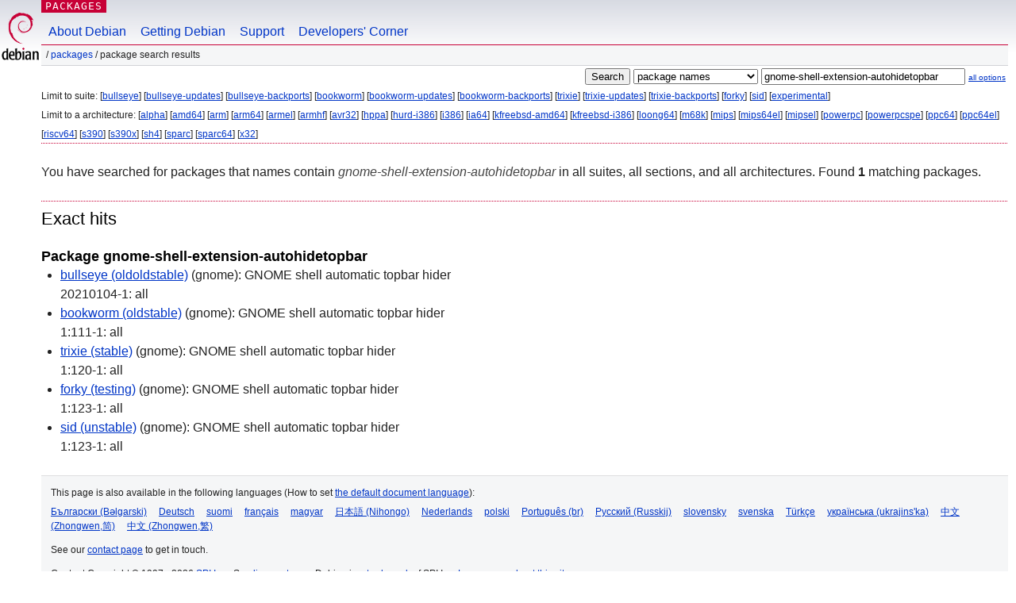

--- FILE ---
content_type: text/html; charset=UTF-8
request_url: https://packages.debian.org/search?keywords=gnome-shell-extension-autohidetopbar
body_size: 2398
content:


<!DOCTYPE html PUBLIC "-//W3C//DTD HTML 4.01//EN" "http://www.w3.org/TR/html4/strict.dtd">
<html lang="en">
<head>
<title>Debian -- Package Search Results -- gnome-shell-extension-autohidetopbar</title>
<link rev="made" href="mailto:webmaster@debian.org">
<meta http-equiv="Content-Type" content="text/html; charset=UTF-8">
<meta name="Author" content="Debian Webmaster, webmaster@debian.org">
<meta name="Description" content="">
<meta name="Keywords" content="Debian,  ">


<link href="/debpkg.css" rel="stylesheet" type="text/css" media="all">

<script src="/packages.js" type="text/javascript"></script>
</head>
<body>
<div id="header">
   <div id="upperheader">

   <div id="logo">
  <!-- very Debian specific use of the logo stuff -->
<a href="https://www.debian.org/"><img src="/Pics/openlogo-50.png" alt="Debian" with="50" height="61"></a>
</div> <!-- end logo -->
<p class="hidecss"><a href="#inner">skip the navigation</a></p>
<p class="section"><a href="/">Packages</a></p>
</div> <!-- end upperheader -->
<!-- navbar -->
<div id="navbar">
<ul>
   <li><a href="https://www.debian.org/intro/about">About Debian</a></li>
   <li><a href="https://www.debian.org/distrib/">Getting Debian</a></li>
   <li><a href="https://www.debian.org/support">Support</a></li>
   <li><a href="https://www.debian.org/devel/">Developers'&nbsp;Corner</a></li>
</ul>
</div> <!-- end navbar -->

<div id="pnavbar">
 &nbsp;&#x2F; <a href="/" title="Debian Packages Homepage">Packages</a>

 &#x2F; Package Search Results 

</div> <!-- end navbar -->

</div> <!-- end header -->
<div id="content">


<form method="GET" action="/search">
<div id="hpacketsearch">


<input type="hidden" name="suite" value="default">
<input type="hidden" name="section" value="all">
<input type="hidden" name="arch" value="any">

<input type="submit" value="Search">
<select size="1" name="searchon">
<option value="names" selected="selected">
package names</option>
<option value="all" >descriptions</option>
<option value="sourcenames" >source package names</option>
<option value="contents" >package contents</option>
</select>
<input type="text" size="30" name="keywords" value="gnome-shell-extension-autohidetopbar" id="kw">
<span style="font-size: 60%"><a href="/">all options</a></span>
</div> <!-- end hpacketsearch -->
</form>


<div id="psearchsug">


<p>Limit to suite:

	
	[<a href="/search?suite=bullseye&amp;keywords=gnome-shell-extension-autohidetopbar">bullseye</a>]
	

	
	[<a href="/search?suite=bullseye-updates&amp;keywords=gnome-shell-extension-autohidetopbar">bullseye-updates</a>]
	

	
	[<a href="/search?suite=bullseye-backports&amp;keywords=gnome-shell-extension-autohidetopbar">bullseye-backports</a>]
	

	
	[<a href="/search?suite=bookworm&amp;keywords=gnome-shell-extension-autohidetopbar">bookworm</a>]
	

	
	[<a href="/search?suite=bookworm-updates&amp;keywords=gnome-shell-extension-autohidetopbar">bookworm-updates</a>]
	

	
	[<a href="/search?suite=bookworm-backports&amp;keywords=gnome-shell-extension-autohidetopbar">bookworm-backports</a>]
	

	
	[<a href="/search?suite=trixie&amp;keywords=gnome-shell-extension-autohidetopbar">trixie</a>]
	

	
	[<a href="/search?suite=trixie-updates&amp;keywords=gnome-shell-extension-autohidetopbar">trixie-updates</a>]
	

	
	[<a href="/search?suite=trixie-backports&amp;keywords=gnome-shell-extension-autohidetopbar">trixie-backports</a>]
	

	
	[<a href="/search?suite=forky&amp;keywords=gnome-shell-extension-autohidetopbar">forky</a>]
	

	
	[<a href="/search?suite=sid&amp;keywords=gnome-shell-extension-autohidetopbar">sid</a>]
	

	
	[<a href="/search?suite=experimental&amp;keywords=gnome-shell-extension-autohidetopbar">experimental</a>]
	



<p>Limit to a architecture:

   
   [<a href="/search?arch=alpha&amp;keywords=gnome-shell-extension-autohidetopbar">alpha</a>]
   

   
   [<a href="/search?arch=amd64&amp;keywords=gnome-shell-extension-autohidetopbar">amd64</a>]
   

   
   [<a href="/search?arch=arm&amp;keywords=gnome-shell-extension-autohidetopbar">arm</a>]
   

   
   [<a href="/search?arch=arm64&amp;keywords=gnome-shell-extension-autohidetopbar">arm64</a>]
   

   
   [<a href="/search?arch=armel&amp;keywords=gnome-shell-extension-autohidetopbar">armel</a>]
   

   
   [<a href="/search?arch=armhf&amp;keywords=gnome-shell-extension-autohidetopbar">armhf</a>]
   

   
   [<a href="/search?arch=avr32&amp;keywords=gnome-shell-extension-autohidetopbar">avr32</a>]
   

   
   [<a href="/search?arch=hppa&amp;keywords=gnome-shell-extension-autohidetopbar">hppa</a>]
   

   
   [<a href="/search?arch=hurd-i386&amp;keywords=gnome-shell-extension-autohidetopbar">hurd-i386</a>]
   

   
   [<a href="/search?arch=i386&amp;keywords=gnome-shell-extension-autohidetopbar">i386</a>]
   

   
   [<a href="/search?arch=ia64&amp;keywords=gnome-shell-extension-autohidetopbar">ia64</a>]
   

   
   [<a href="/search?arch=kfreebsd-amd64&amp;keywords=gnome-shell-extension-autohidetopbar">kfreebsd-amd64</a>]
   

   
   [<a href="/search?arch=kfreebsd-i386&amp;keywords=gnome-shell-extension-autohidetopbar">kfreebsd-i386</a>]
   

   
   [<a href="/search?arch=loong64&amp;keywords=gnome-shell-extension-autohidetopbar">loong64</a>]
   

   
   [<a href="/search?arch=m68k&amp;keywords=gnome-shell-extension-autohidetopbar">m68k</a>]
   

   
   [<a href="/search?arch=mips&amp;keywords=gnome-shell-extension-autohidetopbar">mips</a>]
   

   
   [<a href="/search?arch=mips64el&amp;keywords=gnome-shell-extension-autohidetopbar">mips64el</a>]
   

   
   [<a href="/search?arch=mipsel&amp;keywords=gnome-shell-extension-autohidetopbar">mipsel</a>]
   

   
   [<a href="/search?arch=powerpc&amp;keywords=gnome-shell-extension-autohidetopbar">powerpc</a>]
   

   
   [<a href="/search?arch=powerpcspe&amp;keywords=gnome-shell-extension-autohidetopbar">powerpcspe</a>]
   

   
   [<a href="/search?arch=ppc64&amp;keywords=gnome-shell-extension-autohidetopbar">ppc64</a>]
   

   
   [<a href="/search?arch=ppc64el&amp;keywords=gnome-shell-extension-autohidetopbar">ppc64el</a>]
   

   
   [<a href="/search?arch=riscv64&amp;keywords=gnome-shell-extension-autohidetopbar">riscv64</a>]
   

   
   [<a href="/search?arch=s390&amp;keywords=gnome-shell-extension-autohidetopbar">s390</a>]
   

   
   [<a href="/search?arch=s390x&amp;keywords=gnome-shell-extension-autohidetopbar">s390x</a>]
   

   
   [<a href="/search?arch=sh4&amp;keywords=gnome-shell-extension-autohidetopbar">sh4</a>]
   

   
   [<a href="/search?arch=sparc&amp;keywords=gnome-shell-extension-autohidetopbar">sparc</a>]
   

   
   [<a href="/search?arch=sparc64&amp;keywords=gnome-shell-extension-autohidetopbar">sparc64</a>]
   

   
   [<a href="/search?arch=x32&amp;keywords=gnome-shell-extension-autohidetopbar">x32</a>]
   



</div>


<!-- messages.tmpl -->
<div id="psearchres">


<p>You have searched for packages that names contain <em>gnome-shell-extension-autohidetopbar</em> in all suites, all sections, and all architectures.


Found <strong>1</strong> matching packages.</p>







  <h2>Exact hits</h2>


  <h3>Package gnome-shell-extension-autohidetopbar</h3>
  <ul>
  
    <li class="bullseye"><a class="resultlink" href="/bullseye/gnome-shell-extension-autohidetopbar">bullseye (oldoldstable)</a> (gnome):
	GNOME shell automatic topbar hider
    
      <br>20210104-1: all
    
    
    </li>
  
    <li class="bookworm"><a class="resultlink" href="/bookworm/gnome-shell-extension-autohidetopbar">bookworm (oldstable)</a> (gnome):
	GNOME shell automatic topbar hider
    
      <br>1:111-1: all
    
    
    </li>
  
    <li class="trixie"><a class="resultlink" href="/trixie/gnome-shell-extension-autohidetopbar">trixie (stable)</a> (gnome):
	GNOME shell automatic topbar hider
    
      <br>1:120-1: all
    
    
    </li>
  
    <li class="forky"><a class="resultlink" href="/forky/gnome-shell-extension-autohidetopbar">forky (testing)</a> (gnome):
	GNOME shell automatic topbar hider
    
      <br>1:123-1: all
    
    
    </li>
  
    <li class="sid"><a class="resultlink" href="/sid/gnome-shell-extension-autohidetopbar">sid (unstable)</a> (gnome):
	GNOME shell automatic topbar hider
    
      <br>1:123-1: all
    
    
    </li>
  
  </ul>








</div>
</div> <!-- end inner -->

<div id="footer">


<hr class="hidecss">
<!--UdmComment-->
<div id="pageLang">
<div id="langSelector">
<p>This page is also available in the following languages (How to set <a href="https://www.debian.org/intro/cn">the default document language</a>):</p>
<div id="langContainer">

<a href="/search?lang=bg&amp;keywords=gnome-shell-extension-autohidetopbar" title="Bulgarian" hreflang="bg" lang="bg" rel="alternate">&#1041;&#1098;&#1083;&#1075;&#1072;&#1088;&#1089;&#1082;&#1080; (B&#601;lgarski)</a>

<a href="/search?lang=de&amp;keywords=gnome-shell-extension-autohidetopbar" title="German" hreflang="de" lang="de" rel="alternate">Deutsch</a>

<a href="/search?lang=fi&amp;keywords=gnome-shell-extension-autohidetopbar" title="Finnish" hreflang="fi" lang="fi" rel="alternate">suomi</a>

<a href="/search?lang=fr&amp;keywords=gnome-shell-extension-autohidetopbar" title="French" hreflang="fr" lang="fr" rel="alternate">fran&ccedil;ais</a>

<a href="/search?lang=hu&amp;keywords=gnome-shell-extension-autohidetopbar" title="Hungarian" hreflang="hu" lang="hu" rel="alternate">magyar</a>

<a href="/search?lang=ja&amp;keywords=gnome-shell-extension-autohidetopbar" title="Japanese" hreflang="ja" lang="ja" rel="alternate">&#26085;&#26412;&#35486; (Nihongo)</a>

<a href="/search?lang=nl&amp;keywords=gnome-shell-extension-autohidetopbar" title="Dutch" hreflang="nl" lang="nl" rel="alternate">Nederlands</a>

<a href="/search?lang=pl&amp;keywords=gnome-shell-extension-autohidetopbar" title="Polish" hreflang="pl" lang="pl" rel="alternate">polski</a>

<a href="/search?lang=pt-br&amp;keywords=gnome-shell-extension-autohidetopbar" title="Portuguese (Brasilia)" hreflang="pt-br" lang="pt-br" rel="alternate">Portugu&ecirc;s (br)</a>

<a href="/search?lang=ru&amp;keywords=gnome-shell-extension-autohidetopbar" title="Russian" hreflang="ru" lang="ru" rel="alternate">&#1056;&#1091;&#1089;&#1089;&#1082;&#1080;&#1081; (Russkij)</a>

<a href="/search?lang=sk&amp;keywords=gnome-shell-extension-autohidetopbar" title="Slovak" hreflang="sk" lang="sk" rel="alternate">slovensky</a>

<a href="/search?lang=sv&amp;keywords=gnome-shell-extension-autohidetopbar" title="Swedish" hreflang="sv" lang="sv" rel="alternate">svenska</a>

<a href="/search?lang=tr&amp;keywords=gnome-shell-extension-autohidetopbar" title="Turkish" hreflang="tr" lang="tr" rel="alternate">T&uuml;rk&ccedil;e</a>

<a href="/search?lang=uk&amp;keywords=gnome-shell-extension-autohidetopbar" title="Ukrainian" hreflang="uk" lang="uk" rel="alternate">&#1091;&#1082;&#1088;&#1072;&#1111;&#1085;&#1089;&#1100;&#1082;&#1072; (ukrajins'ka)</a>

<a href="/search?lang=zh-cn&amp;keywords=gnome-shell-extension-autohidetopbar" title="Chinese (China)" hreflang="zh-cn" lang="zh-cn" rel="alternate">&#20013;&#25991; (Zhongwen,&#31616;)</a>

<a href="/search?lang=zh-tw&amp;keywords=gnome-shell-extension-autohidetopbar" title="Chinese (Taiwan)" hreflang="zh-tw" lang="zh-tw" rel="alternate">&#20013;&#25991; (Zhongwen,&#32321;)</a>

</div>
</div>
</div>
<!--/UdmComment-->


<hr class="hidecss">
<div id="fineprint" class="bordertop">
<div id="impressum">

<p>See our <a href="https://www.debian.org/contact">contact page</a> to get in touch.</p>


<p>
Content Copyright &copy; 1997 - 2026 <a href="https://www.spi-inc.org/">SPI Inc.</a>; See <a href="https://www.debian.org/license">license terms</a>. Debian is a <a href="https://www.debian.org/trademark">trademark</a> of SPI Inc.
 <a href="/about/">Learn more about this site</a>.</p>

</div> <!-- end impressum -->

<div id="sponsorfooter"><p>
This service is sponsored by <a href="http://cs.helsinki.fi/index.en.html">University of Helsinki - Department of Computer Science</a>.</p></div>

</div> <!-- end fineprint -->
</div> <!-- end footer -->
</body>
</html>
